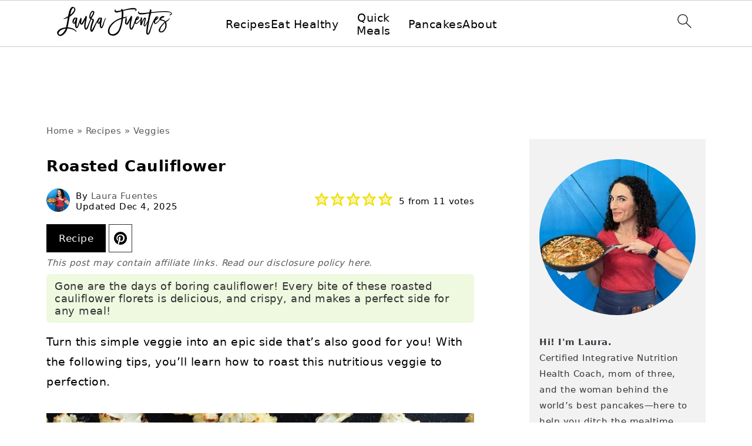

--- FILE ---
content_type: text/html
request_url: https://api.intentiq.com/profiles_engine/ProfilesEngineServlet?at=39&mi=10&dpi=936734067&pt=17&dpn=1&iiqidtype=2&iiqpcid=986b292b-845e-4bb1-a5c1-baaf859a0290&iiqpciddate=1768691167433&pcid=185f18f2-10cb-4760-9085-15bd45d92dfc&idtype=3&gdpr=0&japs=false&jaesc=0&jafc=0&jaensc=0&jsver=0.33&testGroup=A&source=pbjs&ABTestingConfigurationSource=group&abtg=A&vrref=https%3A%2F%2Fwww.laurafuentes.com%2Froasted-cauliflower%2F
body_size: 56
content:
{"abPercentage":97,"adt":1,"ct":2,"isOptedOut":false,"data":{"eids":[]},"dbsaved":"false","ls":true,"cttl":86400000,"abTestUuid":"g_231b7e9b-e121-4bee-a5af-af1ba0287ccf","tc":9,"sid":1897947170}

--- FILE ---
content_type: text/html; charset=utf-8
request_url: https://www.google.com/recaptcha/api2/aframe
body_size: 268
content:
<!DOCTYPE HTML><html><head><meta http-equiv="content-type" content="text/html; charset=UTF-8"></head><body><script nonce="9jZN3TYgAVGkaK1TYeC0iw">/** Anti-fraud and anti-abuse applications only. See google.com/recaptcha */ try{var clients={'sodar':'https://pagead2.googlesyndication.com/pagead/sodar?'};window.addEventListener("message",function(a){try{if(a.source===window.parent){var b=JSON.parse(a.data);var c=clients[b['id']];if(c){var d=document.createElement('img');d.src=c+b['params']+'&rc='+(localStorage.getItem("rc::a")?sessionStorage.getItem("rc::b"):"");window.document.body.appendChild(d);sessionStorage.setItem("rc::e",parseInt(sessionStorage.getItem("rc::e")||0)+1);localStorage.setItem("rc::h",'1768691177832');}}}catch(b){}});window.parent.postMessage("_grecaptcha_ready", "*");}catch(b){}</script></body></html>

--- FILE ---
content_type: text/css
request_url: https://ads.adthrive.com/sites/58988939102dce663953a652/ads.min.css
body_size: 798
content:
.adthrive-device-desktop .adthrive-recipe,
.adthrive-device-tablet .adthrive-recipe {
	float: right;
	clear: right;
	margin-left: 10px;
}

h3.adthrive-player-title {
margin-top: 0;
margin-bottom: 0;
}

.adthrive-player-position.adthrive-collapse-mobile {
z-index: 99999;
}

.adthrive-sticky-outstream, .adthrive-player-position.adthrive-collapse-float { 
z-index: 2 !important;
}

body.page-id-28184 .adthrive-comscore, 
body.page-id-28185 .adthrive-comscore, 
body.page-id-28188 .adthrive-comscore, 
body.page-id-28186 .adthrive-comscore {
display: none;
}

 #ccpaTag{
color: #a9a9a9 !important;        
}

/* Disable ads on printed pages */
@media print {
	div[data-gg-moat], 
	body[data-gg-moat], 
	iframe[data-gg-moat-ifr],
	div[class*="kargo-ad"],
	.adthrive-ad,
	.adthrive-comscore {
		display: none!important;
		height: 0px;
		width: 0px;
		visibility: hidden;
	}
}
/* END disable ads on printed pages */

/* add text to print pages */
body.wprm-print.wprm-print-recipe #wprm-print-header:after {
  content: "No worries, the advertisements won't display when you print the recipe.";
  font-family: 'Quattrocento', serif;
  letter-spacing: 1px;
  margin-top: 0;
  margin-bottom: 10px;
  align-self: baseline;
  color: #000000;
}

/* Recipe print sidebar */
body.wprm-print .adthrive-sidebar:not(.adthrive-stuck) {
position: absolute;
top: 425px;
right: 5px;
}
body.wprm-print .adthrive-sidebar.adthrive-stuck {
right: 5px;
}

@media (min-width: 1024px) and (max-width: 1290px) {
body.wprm-print .wprm-recipe {
margin-left: 5px!important;
}
}
/* END PRINT PAGE STYLING */

/* z-index for Sticky Footer ads */
.adthrive-device-phone .adthrive-sticky.adthrive-footer, div[data-gg-moat], body[data-gg-moat], iframe[data-gg-moat-ifr], div[class*="kargo-ad"] {
z-index: 999!important;
}
/* END z-index Sticky Footer ads */

body.archive .adthrive-content {
  grid-column: 1 / -1;
}

.grecaptcha-badge {
display:none!important;
}

/* Adjust Related Player Play Button Icon to Red and Remove background overlay */
.adthrive-player-big-play-button {
color: red !important;
}

.adthrive-video-overlay {
background: none!important;
}
/* End Play Button Adjustment */



--- FILE ---
content_type: text/plain
request_url: https://rtb.openx.net/openrtbb/prebidjs
body_size: -226
content:
{"id":"cc1ce2cb-cef2-406e-b53c-02102df43cb4","nbr":0}

--- FILE ---
content_type: text/plain; charset=UTF-8
request_url: https://at.teads.tv/fpc?analytics_tag_id=PUB_17002&tfpvi=&gdpr_consent=&gdpr_status=22&gdpr_reason=220&ccpa_consent=&sv=prebid-v1
body_size: 56
content:
NDJjYzdlODMtYjIwMS00MTM3LThkYzQtMjQ2Zjc4MWQwOWM4IzEtNA==

--- FILE ---
content_type: text/plain
request_url: https://rtb.openx.net/openrtbb/prebidjs
body_size: -84
content:
{"id":"6982d3e8-b2fb-46bd-8c39-2931ecf401e3","nbr":0}

--- FILE ---
content_type: text/plain
request_url: https://rtb.openx.net/openrtbb/prebidjs
body_size: -226
content:
{"id":"368dc647-e399-4246-9fe1-d8fefa747248","nbr":0}

--- FILE ---
content_type: text/plain
request_url: https://rtb.openx.net/openrtbb/prebidjs
body_size: -226
content:
{"id":"2a21818b-a113-44c2-8d0b-9599b867f43b","nbr":0}

--- FILE ---
content_type: text/plain; charset=utf-8
request_url: https://ads.adthrive.com/http-api/cv2
body_size: 11336
content:
{"om":["00xbjwwl","03ory6zo","0547282b-cd3d-4e60-bad4-e5a5298c2af8","06807f3f-cd7e-473a-8a8d-e7288f098242","06htwlxm","06j_bF1CfUg","0929nj63","0RF6rOHsv7/kzncxnKJSjw==","0av741zl","0b0m8l4f","0jdleylc","0l51bbpm","0n7jwr7m","0p5m22mv","0r6m6t7w","0y0basn0","0yxcounx","1","1019_692218993","1028_8728253","10310289136970_514411256","10310289136970_559920874","10310289136970_594028899","10310289136970_628989767","10310289136970_628990318","10339421-5836009-0","1043_409_216596","10797905","10868755","110_589451478355172056","11142692","11421707","11472284","11509227","11526016","11625846","11837166","1185:1610326628","1185:1610326728","11896988","11999803","12010080","12010084","12010088","12123650","12142259","12151247","12441760","124682_613","124684_156","124843_8","124844_19","124848_7","124853_7","12491656","12491686","12499658","12837806","12850755","12850756","13mvd7kb","1610326628","1610326728","1611092","16a887e9-4939-487f-8291-ba0f23b5b0ab","16x7UEIxQu8","17_23391179","17_23391191","17_23391194","17_23391206","17_23391269","17_23391296","17_23391302","17_24104633","17_24104651","17_24104666","17_24104669","17_24104675","17_24104693","17_24104696","17_24104702","17_24104714","17_24104726","17_24632115","17_24632116","17_24632117","17_24632120","17_24632123","17_24632125","17_24683284","17_24683311","17_24683312","17_24683313","17_24683315","17_24683319","17_24683321","17_24696311","17_24696317","17_24696319","17_24696320","17_24696321","17_24696332","17_24696334","17_24696337","17_24696341","17_24766938","17_24766942","17_24766948","17_24766949","17_24766956","17_24766959","17_24766962","17_24766968","17_24766970","17_24766971","17_24766977","17_24766984","17_24766988","17_24767210","17_24767213","17_24767215","17_24767217","17_24767229","17_24767234","17_24767239","17_24767241","17_24767244","17_24767245","17_24767248","17_24767249","17_24767251","17_24767255","17_24767566","17_24767577","1832l91i","1854232175186002","1891/84813","1891/84814","19298r1igh7","19r1igh7","1dwefsfs","1h7yhpl7","1kpjxj5u","1m7ow47i","1zuc5d3f","1zx7wzcw","201735638","202047325","202430_200_EAAYACog7t9UKc5iyzOXBU.xMcbVRrAuHeIU5IyS9qdlP9IeJGUyBMfW1N0_","202430_200_EAAYACogIm3jX30jHExW.LZiMVanc.j-uV7dHZ7rh4K3PRdSnOAyBBuRK60_","202430_200_EAAYACogfp82etiOdza92P7KkqCzDPazG1s0NmTQfyLljZ.q7ScyBDr2wK8_","20421090_200_EAAYACogCiuNvM3f3eqfQCYvohgwlLKRPzvhev8ZbASYAZtBcMoyBKdnm3s_","20421090_200_EAAYACogwcoW5vogT5vLuix.rAmo0E1Jidv8mIzVeNWxHoVoBLEyBJLAmwE_","206_547869","206_551337","20b443f3-9eec-421b-86b9-bdda52d479c0","2132:42828300","2132:44129096","2132:44283562","2132:45327624","2132:45563096","2132:45563177","2132:45941257","2132:45968072","2132:45970184","2132:45999649","2132:45999652","2132:46037183","2132:46038364","2132:46039088","2132:46039215","2132:46039258","2132:46039943","2149:12123650","2149:12147059","2149:12151096","2179:579593739337040696","2179:585139266317201118","2179:587183202622605216","2179:588366512778827143","2179:588463996220411211","2179:588837179414603875","2179:588969843258627169","2179:589289985696794383","2179:589318202881681006","2179:590157627360862445","2179:594033992319641821","218ae986-75d1-4a2a-bd1d-b25f78eb8958","2249:512188092","2249:567996566","2249:581439030","2249:614129791","2249:650628516","2249:657216801","2249:691925891","2249:694710256","2249:703059924","226226131","226226132","2307:0av741zl","2307:0b0m8l4f","2307:0hly8ynw","2307:0is68vil","2307:0y0basn0","2307:19r1igh7","2307:1h7yhpl7","2307:1zuc5d3f","2307:27s3hbtl","2307:28u7c6ez","2307:2xe5185b","2307:31yw6nyu","2307:3mzmxshy","2307:3o9hdib5","2307:4fk9nxse","2307:4qxmmgd2","2307:4sq1av6h","2307:5jbgzliz","2307:5loeumqb","2307:64x7dtvi","2307:8fdfc014","2307:98xzy0ek","2307:9jse9oga","2307:9r15vock","2307:9t6gmxuz","2307:a2uqytjp","2307:a566o9hb","2307:ah70hdon","2307:be4hm1i2","2307:bj4kmsd6","2307:bpecuyjx","2307:bumlrz1t","2307:c1hsjx06","2307:cbg18jr6","2307:cv2huqwc","2307:ekv63n6v","2307:f7ednk5y","2307:fdjuanhs","2307:fmmrtnw7","2307:g749lgab","2307:g80wmwcu","2307:hauz7f6h","2307:hzonbdnu","2307:jd035jgw","2307:kaojko3j","2307:lp37a2wq","2307:lz23iixx","2307:meqbizuu","2307:ouycdkmq","2307:q9plh3qd","2307:quk7w53j","2307:rifj41it","2307:rnvjtx7r","2307:rrlikvt1","2307:s2ahu2ae","2307:tty470r7","2307:u5zlepic","2307:u7p1kjgp","2307:urut9okb","2307:v2iumrdh","2307:w15c67ad","2307:wt0wmo2s","2307:z58lye3x","2307:zonj6ubl","2319_66419_12499658","23266973","23786257","2409_15064_70_85445175","2409_15064_70_85445179","2409_15064_70_85445183","2409_15064_70_85445193","2409_15064_70_85540796","2409_15064_70_85808977","2409_15064_70_85808987","2409_15064_70_85808988","2409_15064_70_85809016","2409_15064_70_85809022","2409_15064_70_85809046","2409_15064_70_85809050","2409_15064_70_85809052","2409_15064_70_85809113","2409_15064_70_86112923","2409_15064_70_86128400","2409_25495_176_CR52092918","2409_25495_176_CR52092920","2409_25495_176_CR52092921","2409_25495_176_CR52092923","2409_25495_176_CR52092956","2409_25495_176_CR52092957","2409_25495_176_CR52092959","2409_25495_176_CR52150651","2409_25495_176_CR52153848","2409_25495_176_CR52175340","2409_25495_176_CR52178314","2409_25495_176_CR52178315","2409_25495_176_CR52178316","2409_25495_176_CR52186411","2409_25495_176_CR52188001","2409_91366_409_216616","242697002","242a6c13-3c01-4a3b-b862-dd3efcd44728","245842006","24598434","246638579","24694809","247654825","25048618","25048620","25_0l51bbpm","25_13mvd7kb","25_4tgls8cg","25_52qaclee","25_53v6aquw","25_6bfbb9is","25_7d6bm1nb","25_87z6cimm","25_8b5u826e","25_9l06fx6u","25_bukxj5lt","25_cfnass1q","25_cmjypxpm","25_dwjp56fe","25_e0z9bgr8","25_gypb2tdl","25_hkxtc1wk","25_hueqprai","25_m2n177jy","25_op9gtamy","25_oz31jrd0","25_pz8lwofu","25_sgaw7i5o","25_sgok9phv","25_sqmqxvaf","25_t34l2d9w","25_ti0s3bz3","25_utberk8n","25_x716iscu","25_xejccf8o","25_xz6af56d","25_yi6qlg3p","25_ynwg50ce","25_ztlksnbe","25_zwzjgvpw","262592","26298r0zyqh","2662_199916_8153721","2662_199916_8153737","2662_199916_8153741","2662_199916_8153743","2662_200562_8166427","2662_200562_8168475","2662_200562_8168520","2662_200562_8168537","2662_255125_8179289","2662_255125_T26309109","2676:85807294","2676:85807307","2676:85807308","2676:85807320","2676:85807326","2709prc8","2711_15051_12151096","2711_64_11999803","2711_64_12147059","2711_64_12151096","2711_64_12151247","2711_64_12156461","2715_9888_262592","2715_9888_440681","2715_9888_549423","2715_9888_551337","2760:176_CR52092920","2760:176_CR52092921","2760:176_CR52092923","2760:176_CR52175339","2760:176_CR52175340","2760:176_CR52178314","2760:176_CR52178315","2760:176_CR52178316","27s3hbtl","28925636","28933536","28u7c6ez","29102835","29402249","29414696","29414711","2974:8166427","2974:8168473","2974:8168475","2974:8168476","2974:8168479","2974:8168539","2974:8168540","2974:8168581","29_695879895","29_696964702","2_206_554440","2_206_554442","2_206_554460","2_206_554478","2_206_554480","2c9e2a94-4099-4590-a6d0-6c0338009b1c","2fewfcvj","2tAlke8JLD8Img5YutVv","2v4qwpp9","2vmtfqwk","2wj90v7b","2xe5185b","3018/a70f2c3e688569fa9d24edce9236fedc","306_23391215","306_24104666","306_24104693","306_24632125","306_24694809","306_24766959","306_24767217","306_24767222","306_24767232","306_24767234","306_24767248","306_24767249","306_24767577","308_125203_14","308_125204_11","31qdo7ks","32735354","32975686","32j56hnc","33156907","3335_133884_702675162","3335_133884_702675191","33419345","33419362","33476571","33604490","33604871","33608492","33608594","33627470","33dc8e16-0bac-4a69-a6c4-58741c0e928e","34182009","34534170","3470:1XbroyiLv3ygq1MuYFWx","3470:2tAlke8JLD8Img5YutVv","3470:G1JbM795RL3pVjM0p70b","3470:UZ8qUT9VFMsFVxb9iV8L","3470:VREppTXIIdgQ8bM0eSgZ","3470:eCSZe4wfQoJv3q200Qis","3470:hA78UW6s6ObKqvEMFIR0","3470:qwD8w8Na0FjruyNpFfp2","3470:rBRHUYXAz2H6JBkL01x5","3470:vRzl2Ihp3W4XB2iuFHW5","3470:wuozwRl5Kw582Wl002Bq","3490:CR52092918","3490:CR52092920","3490:CR52092921","3490:CR52092923","3490:CR52175339","3490:CR52175340","3490:CR52178314","3490:CR52178315","3490:CR52178316","3490:CR52212686","3490:CR52212688","35753418","3632:bh5QcBcFRAmsV0LBFq8NJg","3646_185414_8687255","3646_185414_8687257","3658_103719_t3gzv5qs","3658_15032_5loeumqb","3658_15078_u5zlepic","3658_15761_T26365763","3658_175625_be4hm1i2","3658_203382_vtri9xns","3658_22079_hauz7f6h","3658_519209_lz23iixx","3658_629625_wu5qr81l","3658_67113_meqbizuu","3658_87799_3mzmxshy","3658_87799_bumlrz1t","36_46_11125455","36_46_11212184","36_46_11633448","36_46_11999803","36_46_12147059","36_46_12151096","36_46_12156461","3702_139777_24765461","3702_139777_24765466","3702_139777_24765477","3702_139777_24765481","3702_139777_24765483","3702_139777_24765484","3702_139777_24765494","3702_139777_24765524","3702_139777_24765534","3702_139777_24765537","3702_139777_24765540","3702_139777_24765548","3745kao5","381513943572","3858:9046626","3858:9752243","38877658","3LMBEkP-wis","3f1olgf0","3g7svtxa","3k7yez81","3kp5kuh1","3mzmxshy","3o6augn1","3o9hdib5","3v2n6fcp","3ws6ppdq","4083IP31KS13kodabuilt_d1f4d","4083IP31KS13kodabuilt_d60ff","409_189398","409_216324","409_216326","409_216366","409_216384","409_216386","409_216392","409_216396","409_216402","409_216406","409_216407","409_216408","409_216413","409_216414","409_216416","409_216431","409_216496","409_220149","409_220339","409_220364","409_223589","409_223599","409_225978","409_225982","409_225983","409_225987","409_225988","409_225990","409_225992","409_225993","409_226312","409_226321","409_226322","409_226324","409_226326","409_226327","409_226331","409_226332","409_226336","409_226342","409_226346","409_226347","409_226351","409_226352","409_226361","409_227223","409_227224","409_227226","409_227260","409_228064","409_228070","409_228346","409_228354","409_228356","409_228358","409_228362","409_228373","409_228385","409_230710","409_230713","409_230714","409_230717","409_230718","409_230727","409_230728","409_231798","409_235268","42167197","42604842","43919974","43919976","43919984","43919985","43919986","439246469228","43a7ptxe","43igrvcm","440681","44283562","44629254","458901553568","45919811","45941257","45999649","45999652","45astvre","46038614","46039943","461992080","4642109_46_12123650","4642109_46_12142259","46_12123650","46_12142259","47192068","47839462","481703827","485027845327","48574716","48579735","48594493","48615561","48739106","48877306","49039749","4941614","4941616","4941618","4947806","4972638","4972640","4afca42j","4aqwokyz","4az7qulg","4b80jog8","4fk9nxse","4qxmmgd2","4tgls8cg","4yevyu88","4zai8e8t","50479792","50594975","50904949","51372397","51372410","514819301","521_425_203499","521_425_203500","521_425_203501","521_425_203504","521_425_203505","521_425_203506","521_425_203507","521_425_203508","521_425_203509","521_425_203514","521_425_203515","521_425_203516","521_425_203517","521_425_203518","521_425_203522","521_425_203524","521_425_203525","521_425_203526","521_425_203529","521_425_203530","521_425_203534","521_425_203535","521_425_203536","521_425_203540","521_425_203542","521_425_203543","521_425_203544","521_425_203546","521_425_203608","521_425_203609","521_425_203611","521_425_203614","521_425_203615","521_425_203616","521_425_203617","521_425_203620","521_425_203621","521_425_203623","521_425_203631","521_425_203632","521_425_203633","521_425_203634","521_425_203635","521_425_203636","521_425_203639","521_425_203647","521_425_203651","521_425_203657","521_425_203659","521_425_203665","521_425_203669","521_425_203670","521_425_203671","521_425_203674","521_425_203675","521_425_203677","521_425_203679","521_425_203681","521_425_203683","521_425_203687","521_425_203689","521_425_203692","521_425_203693","521_425_203694","521_425_203695","521_425_203696","521_425_203698","521_425_203699","521_425_203700","521_425_203701","521_425_203702","521_425_203703","521_425_203705","521_425_203706","521_425_203708","521_425_203709","521_425_203710","521_425_203711","521_425_203712","521_425_203713","521_425_203714","521_425_203715","521_425_203723","521_425_203724","521_425_203728","521_425_203729","521_425_203730","521_425_203731","521_425_203732","521_425_203733","521_425_203735","521_425_203736","521_425_203738","521_425_203739","521_425_203740","521_425_203741","521_425_203742","521_425_203743","521_425_203744","521_425_203745","521_425_203747","521_425_203748","521_425_203863","521_425_203864","521_425_203866","521_425_203867","521_425_203868","521_425_203871","521_425_203874","521_425_203877","521_425_203878","521_425_203879","521_425_203880","521_425_203882","521_425_203884","521_425_203885","521_425_203887","521_425_203890","521_425_203891","521_425_203892","521_425_203893","521_425_203897","521_425_203898","521_425_203900","521_425_203901","521_425_203902","521_425_203905","521_425_203907","521_425_203908","521_425_203909","521_425_203911","521_425_203912","521_425_203917","521_425_203918","521_425_203921","521_425_203924","521_425_203926","521_425_203928","521_425_203929","521_425_203932","521_425_203933","521_425_203934","521_425_203936","521_425_203938","521_425_203939","521_425_203940","521_425_203943","521_425_203945","521_425_203946","521_425_203947","521_425_203948","521_425_203949","521_425_203950","521_425_203951","521_425_203952","521_425_203956","521_425_203959","521_425_203960","521_425_203963","521_425_203965","521_425_203969","521_425_203970","521_425_203972","521_425_203973","521_425_203975","521_425_203976","521_425_203977","521_425_203980","521_425_203981","521_425_203982","526487395","52787751","5316_139700_f7be6964-9ad4-40ba-a38a-55794e229d11","53v6aquw","54456560","54539649","54771610","549423","5510:cymho2zs","5510:ouycdkmq","5510:quk7w53j","551337","55167461","55178669","553799","553802","554440","554460","554470","554472","5563_66529_OADD2.1316115555006019_1AQHLLNGQBND5SG","5563_66529_OADD2.1316115555006067_1AFF9YF5EFIKTFD","5563_66529_OADD2.1321613113157448_15LE1YAJCDGWXY5","5563_66529_OADD2.1321613113157480_196C3TS9WU9ZLLC","5563_66529_OADD2.1323812136496810_1J7WNW64SJ0NI1B","5563_66529_OADD2.1323812136496874_1KM8OWBR3X3PRKU","5563_66529_OADD2.1323812136497274_1D8HTHMNMW0HE33","5563_66529_OADD2.1323812136498330_14H1GRWC8VKK7WM","5563_66529_OADD2.1324911647936571_1LSIB1P9G0X5U4M","5563_66529_OADD2.1324911647936619_1ARPMA5A72YR2DC","5563_66529_OADD2.1327110671252269_1DZ6YQJRAO9RZV1","5563_66529_OADD2.1329309694466335_1HMV52Q0UX4H59U","5563_66529_OADD2.7215977601462_10T8Y440H3AKA6PVS2","5563_66529_OADD2.7216038222964_1167KJ7QKWPNTF6JEQ","5563_66529_OADD2.7284328140867_1QMTXCF8RUAKUSV9ZP","5563_66529_OADD2.7284328163393_196P936VYRAEYC7IJY","5563_66529_OADD2.7353135342660_1W3POM3CHQTDEMBRX6","5563_66529_OADD2.7353135342683_1C1R07GOEMYX1FANED","5563_66529_OADD2.7353135342693_1BS2OU32JMDL1HFQA4","5563_66529_OADD2.7353135343210_1Q4LXSN5SX8NZNBFZM","5563_66529_OADD2.7353135343668_1BTJB8XRQ1WD0S0520","5563_66529_OADD2.7353135343869_1G0D9YQUG9JX02VYLG","5563_66529_OADD2.7902842467830_1H35LDI74OC2J4TOYK","5563_66529_OADD2.8246380819225_1EAELS8QRR6FMHS41A","5563_66529_OADD2.8246380819229_11WQXY9WBAASQGVIAR","5563_66529_OAIP.0bc5cc4a7fd7c360ac0bc7c16498f47a","5563_66529_OAIP.104c050e6928e9b8c130fc4a2b7ed0ac","5563_66529_OAIP.1a822c5c9d55f8c9ff283b44f36f01c3","5563_66529_OAIP.2f397ca648cbe74b55f00f5c58cad88f","5563_66529_OAIP.36e383a66f70256e8ed79426b20e2632","5563_66529_OAIP.42b6cf446e6e28a6feded14340c6b528","5563_66529_OAIP.74a0d0203bb3b97b75c798613592818a","5563_66529_OAIP.b68940c0fa12561ebd4bcaf0bb889ff9","55726194","557_409_216366","557_409_216396","557_409_216586","557_409_216596","557_409_216606","557_409_220139","557_409_220149","557_409_220151","557_409_220343","557_409_220344","557_409_223589","557_409_223603","557_409_225988","557_409_226312","557_409_228054","557_409_228055","557_409_228064","557_409_228065","557_409_228077","557_409_228087","557_409_228105","557_409_228115","557_409_228349","557_409_228354","557_409_228356","557_409_228363","557_409_230713","557_409_230714","557_409_230718","557_409_230731","557_409_230737","557_409_235268","557_409_235544","558_93_a0oxacu8","558_93_cv2huqwc","558_93_hauz7f6h","558_93_oz31jrd0","558_93_pz8lwofu","558_93_sqmqxvaf","558_93_x716iscu","558_93_zwzjgvpw","55965333","560_74_18236273","56157033","5626536529","5626560649","56341213","56471599","56635908","56635945","56635955","5670:8166422","5670:8168473","5670:8168581","56794606","56824595","576777115309199355","579121053608376283","579593739337040696","5826599393","583652883178231326","587183202622605216","590157627360862445","59664236","59751535","59751572","59780459","59780461","59780463","59780467","59780473","59780474","59818357","59873208","59873214","59873222","59873223","59873224","59873227","59873228","59873230","59873231","5auirdnp","5dd5limo","5gc3dsqf","5ia3jbdy","5iujftaz","5jbgzliz","5sfc9ja1","5xj5jpgy","600618969","60146355","60146407","6026574625","60354210","60398502","605367462","605367469","60618611","60636308","60638194","609577512","60f5a06w","61085224","61102880","61210719","61213159","613344ix","61524915","615ecd36-86ad-4309-a628-931cebc33ede","61643784","61823068","61900466","61916211","61916223","61916225","61916229","61916243","61932920","61932925","61932933","61932948","61932957","62187798","62217784","6226505231","6226505239","6226508011","6226522289","6226528671","6226528713","6226530649","6250_66552_1028360416","627225143","627227759","627290883","627301267","627309156","627309159","627506494","62785693","62799585","628015148","628086965","628153053","628222860","628223277","628360579","628360582","628444259","628444349","628444433","628444436","628444439","628456307","628456310","628456313","628456379","628456382","628456391","628456403","628622163","628622169","628622172","628622178","628622241","628622244","628622247","628622250","628683371","628687043","628687157","628687460","628687463","628803013","628841673","628990952","629007394","629009180","629167998","629168001","629168010","629168565","629171196","629171202","629234167","629255550","629350437","62946736","62946743","62946748","629488423","62977989","62978285","62978299","62978305","62980383","62980385","62981075","629817930","62981822","62987257","629984747","630137823","63039601","63063274","6365_61796_725871022959","6365_61796_729220897126","6365_61796_742174851279","6365_61796_747576195981","6365_61796_784844652399","6365_61796_784880263591","6365_61796_784880274628","6365_61796_785326944429","6365_61796_785326944621","6365_61796_785326944648","6365_61796_785452881104","6365_61796_792684014364","645287520","645291104","648104664","648104695","64x7dtvi","651637446","651637459","651637461","651637462","654177834","6547_67916_0cDtbHUp72sSfp0ZxAfc","6547_67916_4HOXb0hP0vgIB0e5t2bM","6547_67916_57GwwabjszeYXUq9E7mW","6547_67916_S5ULKZlb9k6uizoQCvVL","6547_67916_vhQObFKEE5o0wofhYsHK","659216891404","659713728691","668017682","66_a0hvs48fd8hkhygge3w7","66_c7tc2eqfi3hfh0yxo14s","66_g0fbm4wge6hhakq3pvrj","66_l9p04jlsh0layhwexfkk","66_w8chpvdntmj9ysk435xp","670_9916_514411517","670_9916_574253771","672726085","678439562","679568322","680597458938","680_99480_700109379","680_99480_700109389","680_99480_700109391","683692339","683738007","683738706","684137347","684492634","684493019","688070999","688078501","690_99485_1610326728","694906156","694912939","695233031","695872491","695879867","695879872","695879875","695879889","695879895","695879898","695879901","695879922","695879924","696314600","696332890","696504971","697189859","697189917","697189927","697189949","697189954","697190012","697190014","697190072","697525780","697525781","697525795","697525824","697525832","697876985","697876986","697876988","697876997","697876998","698637253","698637276","698637285","698637300","698637307","699109671","699122090","699153204","699183155","699812344","699812857","699813340","699824707","6bfbb9is","6c9e5458-7ea1-4bc1-9dbf-65b3621cfb1f","6d2e9114-8a29-4e7d-a682-957adbf06998","6gyfuqi5","6lmy2lg0","6m298rds7pc","6mrds7pc","6p9v1joo","6rbncy53","700109379","700109389","700109391","700117707","700221399","701048475","701275734","701276081","701278088","701278089","702397981","702423494","702675191","702759095","702759138","702759260","702759441","702759566","702759582","702759665","702759695","702759712","702838408","703142272","704248998","704372859","705910402","70_82133854","70_82133858","70_83443045","70_83443056","70_83447085","70_85472859","70_85943315","70_86735971","70_86735974","70_86888347","724272994705","725307849769","725972535746","726639375335","730465715401","733087533071","7354_138543_81102986","7354_138543_85445117","7354_138543_85445144","7354_138543_85445145","7354_138543_85807308","7354_138543_85809016","7354_138543_85809022","73e2a9412bac9388e4c4d02c3b735c7f_2","7414_121891_6151359","74scwdnj","760641161269","764384003023","76odrdws","786935973586","78827864","794di3me","7969_149355_19682095","7969_149355_44283562","7969_149355_45941257","7969_149355_45999649","7cmeqmw8","7fc6xgyo","7i30xyr5","7jvs1wj8","7nnanojy","7o4w91vc","7qIE6HPltrY","7x8f326o","7xb3th35","80070450","80072819","80072821","80072827","80072836","80072847","80ec5mhd","81103016","8152859","8152878","8152879","8153718","8153721","8153725","8153737","8153743","8168475","82133854","82133858","82ubdyhk","8307f4bf-7a37-41a0-8908-12ec9a7acdc1","8341_230731_579199547309811353","8341_230731_579593739337040696","8341_230731_585139266317201118","8341_230731_587183202622605216","8341_230731_588366512778827143","8341_230731_588463996220411211","8341_230731_588837179414603875","8341_230731_588969843258627169","8341_230731_589289985696794383","8341_230731_589318202881681006","8341_230731_590157627360862445","8341_230731_591283456202345442","8341_230731_594033992319641821","84578111","84578122","84578143","84578144","84656cbd-b33d-463b-b2ab-259cd0f149de","85444747","85444751","85444939","85445117","85445123","85445175","85445179","85445183","85445193","85445224","85472862","85480675","85480685","85807294","85807305","85807307","85807320","85807343","85807351","85808977","85808994","85808997","85809005","85809006","85809008","85809016","85809021","85809022","85809046","85809050","85809052","85809095","85809113","85943309","85943314","85943315","85954450","86112923","86509222","86509226","86888328","86888329","86888333","86888346","86888347","86888348","86888351","86888355","8742112z6cimm","87z6cimm","8968064","8ax1f5n9","8b5u826e","8euh5txf","8fdfc014","8k2jpc30","8orkh93v","8ptlop6y","8s8c5dlv","8w4klwi4","8y2y355b","9046626","9057/0328842c8f1d017570ede5c97267f40d","9057/211d1f0fa71d1a58cabee51f2180e38f","90_11928174","90_11928175","90_12441760","90_12491656","90_12491686","90_12491687","90_12552078","90_12837802","90_12837805","90_12837806","90_12850756","91950606","91950610","91950635","91950640","91950668","91950669","91950690","9660257","9752243","9757618","97_8152878","97_8152879","9925w9vu","9j298se9oga","9jse9oga","9krcxphu","9l06fx6u","9r15vock","9r29815vock","9rqgwgyb","9s4tjemt","9t2986gmxuz","9t6gmxuz","Fi4k6hGhFV8","GwiHNl5HtFQ","HFN_IsGowZU","UZ8qUT9VFMsFVxb9iV8L","YM34v0D1p1g","YlnVIl2d84o","a0oxacu8","a22bf71d-5036-4c88-af93-7885bf70cde5","a28079aa-df7a-4c98-a9b2-18c7fa44bcac","a2uqytjp","a3deea0a-fe94-4947-a4b7-d563109dd360","a4nw4c6t","a566o9hb","a9629da1-416a-41a4-99ca-89ddbe80d106","abhu2o6t","ah70hdon","auyahd87","b3sqze11","b67c81c2-cbaa-4121-8600-886f95b66c64","b90cwbcd","bahmlw90","be2984hm1i2","be4hm1i2","bj2984kmsd6","bj4kmsd6","bn278v80","bpecuyjx","bpwmigtk","bu0fzuks","bumlrz1t","byle7ryp","bzh08qq8","c1hsjx06","c22985t9p0u","c25t9p0u","c3x17g1g","c75hp4ji","c9efnodh","cbg18jr6","cd29840m5wq","cd40m5wq","cf6a398d-9dd1-4006-add4-c8e7d35ddff7","cice9l8r","cr-1oplzoysu9vd","cr-1oplzoysuatj","cr-1oplzoysubwe","cr-1oplzoysubxe","cr-2deugwfeubwe","cr-5dqze5bjubxe","cr-6ovjht2eu9vd","cr-6ovjht2euatj","cr-6ovjht2eubwe","cr-6ovjht2eubxe","cr-72occ8oluatj","cr-72occ8olubwe","cr-8itw2d8r87rgv2","cr-97pzzgzrubqk","cr-97y25lzsubqk","cr-98qy2h5qubqk","cr-98t2xj7vubxf","cr-98txxk5pubxf","cr-98utwg3tu8rm","cr-98utwg3tu9xg","cr-98utwg4tu8rm","cr-98utwg4tu9xg","cr-98xw3lzvubxf","cr-98xywk4uubxf","cr-98xywk4vubxf","cr-99bo9kj0uatj","cr-9hxzbqc08jrgv2","cr-Bitc7n_p9iw__vat__49i_k_6v6_h_jce2vj5h_9v3kalhnq","cr-Bitc7n_p9iw__vat__49i_k_6v6_h_jce2vj5h_G0l9Rdjrj","cr-Bitc7n_p9iw__vat__49i_k_6v6_h_jce2vj5h_PxWzTvgmq","cr-Bitc7n_p9iw__vat__49i_k_6v6_h_jce2vj5h_Sky0Cdjrj","cr-Bitc7n_p9iw__vat__49i_k_6v6_h_jce2vj5h_ZUFnU4yjl","cr-Bitc7n_p9iw__vat__49i_k_6v6_h_jce2vj5h_zKxG6djrj","cr-Bitc7n_p9iw__vat__49i_k_6v6_h_jce2vm6d_VTYxxvgmq","cr-Bitc7n_p9iw__vat__49i_k_6v6_h_jce2vm6d_d14BLdjrj","cr-a9s2xe6vubwj","cr-a9s2xf0uubwj","cr-a9s2xf1tubwj","cr-a9s2xf8vubwj","cr-a9s2xgzrubwj","cr-aaqt0j3rubwj","cr-aaqt0j4wubwj","cr-aaqt0j5vubwj","cr-aaqt0j7qubwj","cr-aaqt0j7wubwj","cr-aaqt0j8subwj","cr-aaqt0j8vubwj","cr-aaqt0k1pubwj","cr-aaqt0k1vubwj","cr-aaqt0k2rubwj","cr-aaqt0kzrubwj","cr-aav1zf7tubwj","cr-aav1zg0qubwj","cr-aav1zg1rubwj","cr-aav22g0subwj","cr-aav22g0wubwj","cr-aav22g0yubwj","cr-aav22g1pubwj","cr-aav22g1qubwj","cr-aav22g2tubwj","cr-aav22g2wubwj","cr-aav22g3uubwj","cr-aavwye0pubwj","cr-aavwye0vubwj","cr-aavwye1subwj","cr-aavwye1uubwj","cr-aawz1h5vubwj","cr-aawz1h8tubwj","cr-aawz2m3vubwj","cr-aawz2m3yubwj","cr-aawz2m4yubwj","cr-aawz2m5xubwj","cr-aawz2m6pubwj","cr-aawz2m7tubwj","cr-aawz2m7uubwj","cr-aawz2m7xubwj","cr-aawz3f0pubwj","cr-aawz3f0wubwj","cr-aawz3f1rubwj","cr-aawz3f1yubwj","cr-aawz3f2tubwj","cr-aawz3f3qubwj","cr-aawz3f3uubwj","cr-aawz3f3xubwj","cr-aawz3f3yubwj","cr-aawz3i2tubwj","cr-aawz3i5rubwj","cr-bqeyg7gqu9vd","cr-c5zb4r7iu9vd","cr-ccr05f6rv7uiu","cr-f6puwm2x27tf1","cr-ghun4f53u9vd","cr-ghun4f53uatj","cr-ghun4f53ubwe","cr-ghun4f53ubxe","cr-h6q46o706lrgv2","cr-jktaiehru9vd","cr-k1raq3v1u9vd","cr-kz4ol95lubwe","cr-l28i1je3uatj","cr-lg354l2uvergv2","cr-p03jl497uatj","cr-p03jl497ubxe","cr-sk1vaer4u9vd","cr-sk1vaer4ubwe","cr-u8cu3kinu9vd","cr-u8cu3kinuatj","cr-w5suf4cpuatj","cr-wvy9pnlnu9vd","cr-wvy9pnlnuatj","cr-wvy9pnlnubxe","cr-x5xes1ejuatj","cr-x5xes1ejubwe","cv2982huqwc","cv2huqwc","cwnupurl","cymho2zs","czt3qxxp","d4pqkecm","d8ijy7f2","d8xpzwgq","da298w00eve","daw00eve","ddr52z0n","dg2WmFvzosE","dif1fgsg","dl298hzctga","dwghal43","dwjp56fe","e2c76his","eb9vjo1r","edspht56","ek298ocpzhh","ekocpzhh","ekv63n6v","em6rk9k7","emhpbido","ewkg7kgl","extremereach_creative_76559239","f28866dc-6938-4d91-ab17-0adf37dffde6","fcn2zae1","fdjuanhs","fdujxvyb","feueU8m1y4Y","fjp0ceax","fjzzyur4","fmmrtnw7","fo6td3w5","ft39npf2","g4iapksj","g529811rwow","g729849lgab","g749lgab","g7t6s6ge","g88ob0qg","gb15fest","ge4kwk32","gf6myd59","gnm8sidp","gptnkigq","gwpcbh4q","gypb2tdl","h32sew6s","h4x8d2p8","h5p8x4yp","hauz7f6h","hgrz3ggo","hk298xtc1wk","hkxtc1wk","hr5uo0z9","hueqprai","hxxrc6st","hzonbdnu","i2aglcoy","i90isgt0","ikl4zu8e","iqe06xzw","j39smngx","j4r0agpc","j5j8jiab","j6rba5gh","j7cf71mk","jd035jgw","jdmljx89","jgsvxgob","jr169syq","jxrvgonh","k1mcz4wq","k32m2mvp","k6mxdk4o","k6n08fc0","k83t7fjn","kecbwzbd","keclz3yy","kgqovbkw","kn298iwm2we","kniwm2we","ksrdc5dk","ky0y4b7y","l1keero7","l4fh84wa","lc298408s2k","lc408s2k","lp37a2wq","lqik9cb3","ltkghqf5","lui7w03k","lz23iixx","m00a5urx","m2n177jy","m4xt6ckm","m9tz4e6u","meqbizuu","mf9hp67j","mh2a3cu2","min949in","mnzinbrt","mtsc0nih","mud07se0","mwdyi6u5","mwwkdj9h","n9sgp7lz","ndestypq","nfucnkws","nowwxzpy","nrlkfmof","nv0uqrqm","nv5uhf1y","o4jf439x","ocnesxs5","ofoon6ir","op9gtamy","ot91zbhz","ou7pk8ny","ouycdkmq","oz31jrd0","ozdii3rw","ozjfsqm6","p7176b0m","pf6t8s9t","pi6u4hm4","piwneqqj","pmtssbfz","poc1p809","ppn03peq","pr3rk44v","ptb9camj","pz8lwofu","q9plh3qd","qCQnxJ3C04M","qM1pWMu_Q2s","qaoxvuy4","qhywzxbg","qqvgscdx","qrenqmcq","quk7w53j","r3298co354x","r35763xz","r3co354x","r3hia4da","ra67euu2","rh63nttv","ri85joo4","riaslz7g","risjxoqk","rmenh8cz","rmrlx10n","rnvjtx7r","rrlikvt1","rxj4b6nw","s2ahu2ae","s4s41bit","s6pbymn9","sfg1qb1x","sg42112aw7i5o","sgaw7i5o","sk4ge5lf","sl8m2i0l","spdo2hlz","sslkianq","st298jmll2q","t2298dlmwva","t2dlmwva","t34l2d9w","t3gzv5qs","t4zab46q","t5kb9pme","t7jqyl3m","tchmlp1j","ti0s3bz3","tnakk8xp","tqejxuf9","trllli73","tsa21krj","tsf8xzNEHyI","ttgmojig","tw7wlpw5","u3i8n6ef","u7p1kjgp","ubykfntq","uf9j7aoe","uhebin5g","urut9okb","ut298hwjnbu","ut42112berk8n","utberk8n","uw298bokqxg","uwbokqxg","v0b1xm0w","v2iumrdh","v4rfqxto","v6jdn8gd","v6qt489s","vbivoyo6","ven7pu1c","vew4by92","vf0dq19q","vfvpfnp8","vj7hzkpp","vl2j938k","vntg5tj3","vsotnu64","w15c67ad","w3ez2pdd","w5et7cv9","w6eb7c37","w82ynfkl","w8ck01gq","waryafvp","wix9gxm5","wt0wmo2s","wu5qr81l","wxfnrapl","x21s451d","x420t9me","x716iscu","xdaezn6y","xies7jcx","xtxa8s2d","xwhet1qh","xxv36f9n","y51tr986","ybgpfta6","ygmhp6c6","yi6qlg3p","yl0m4qvg","yl9likui","yq5t5meg","z58lye3x","z8298p3j18i","z8hcebyi","z8p3j18i","zMu7rtlPsrU","zfexqyi5","zj3di034","zonj6ubl","zwzjgvpw","7979132","7979135"],"pmp":[],"adomains":["1md.org","a4g.com","about.bugmd.com","acelauncher.com","adameve.com","adelion.com","adp3.net","advenuedsp.com","aibidauction.com","aibidsrv.com","akusoli.com","allofmpls.org","arkeero.net","ato.mx","avazutracking.net","avid-ad-server.com","avid-adserver.com","avidadserver.com","aztracking.net","bc-sys.com","bcc-ads.com","bidderrtb.com","bidscube.com","bizzclick.com","bkserving.com","bksn.se","brightmountainads.com","bucksense.io","bugmd.com","ca.iqos.com","capitaloneshopping.com","cdn.dsptr.com","clarifion.com","clean.peebuster.com","cotosen.com","cs.money","cwkuki.com","dallasnews.com","dcntr-ads.com","decenterads.com","derila-ergo.com","dhgate.com","dhs.gov","digitaladsystems.com","displate.com","doyour.bid","dspbox.io","envisionx.co","ezmob.com","fla-keys.com","fmlabsonline.com","g123.jp","g2trk.com","gadgetslaboratory.com","gadmobe.com","getbugmd.com","goodtoknowthis.com","gov.il","grosvenorcasinos.com","guard.io","hero-wars.com","holts.com","howto5.io","http://bookstofilm.com/","http://countingmypennies.com/","http://fabpop.net/","http://folkaly.com/","http://gameswaka.com/","http://gowdr.com/","http://gratefulfinance.com/","http://outliermodel.com/","http://profitor.com/","http://tenfactorialrocks.com/","http://vovviral.com/","https://instantbuzz.net/","https://www.royalcaribbean.com/","ice.gov","imprdom.com","justanswer.com","liverrenew.com","longhornsnuff.com","lovehoney.com","lowerjointpain.com","lymphsystemsupport.com","meccabingo.com","media-servers.net","medimops.de","miniretornaveis.com","mobuppsrtb.com","motionspots.com","mygrizzly.com","myiq.com","myrocky.ca","national-lottery.co.uk","nbliver360.com","ndc.ajillionmax.com","nibblr-ai.com","niutux.com","nordicspirit.co.uk","notify.nuviad.com","notify.oxonux.com","own-imp.vrtzads.com","paperela.com","paradisestays.site","parasiterelief.com","peta.org","pfm.ninja","photoshelter.com","pixel.metanetwork.mobi","pixel.valo.ai","plannedparenthood.org","plf1.net","plt7.com","pltfrm.click","printwithwave.co","privacymodeweb.com","rangeusa.com","readywind.com","reklambids.com","ri.psdwc.com","royalcaribbean.com","royalcaribbean.com.au","rtb-adeclipse.io","rtb-direct.com","rtb.adx1.com","rtb.kds.media","rtb.reklambid.com","rtb.reklamdsp.com","rtb.rklmstr.com","rtbadtrading.com","rtbsbengine.com","rtbtradein.com","saba.com.mx","safevirus.info","securevid.co","seedtag.com","servedby.revive-adserver.net","shift.com","simple.life","smrt-view.com","swissklip.com","taboola.com","tel-aviv.gov.il","temu.com","theoceanac.com","track-bid.com","trackingintegral.com","trading-rtbg.com","trkbid.com","truthfinder.com","unoadsrv.com","usconcealedcarry.com","uuidksinc.net","vabilitytech.com","vashoot.com","vegogarden.com","viewtemplates.com","votervoice.net","vuse.com","waardex.com","wapstart.ru","wayvia.com","wdc.go2trk.com","weareplannedparenthood.org","webtradingspot.com","www.royalcaribbean.com","xapads.com","xiaflex.com","yourchamilia.com"]}

--- FILE ---
content_type: text/plain
request_url: https://rtb.openx.net/openrtbb/prebidjs
body_size: -226
content:
{"id":"e0b5531d-9854-4d26-90e0-58aac724502e","nbr":0}

--- FILE ---
content_type: text/plain
request_url: https://rtb.openx.net/openrtbb/prebidjs
body_size: -226
content:
{"id":"3f6a80a3-f903-4d28-885c-f93db402cb91","nbr":0}

--- FILE ---
content_type: text/plain
request_url: https://rtb.openx.net/openrtbb/prebidjs
body_size: -226
content:
{"id":"208054ed-6ee6-4447-b054-978660d6bdf4","nbr":0}

--- FILE ---
content_type: text/plain
request_url: https://rtb.openx.net/openrtbb/prebidjs
body_size: -226
content:
{"id":"d2ca0dba-0720-47f5-9b5c-f17ae366b005","nbr":0}

--- FILE ---
content_type: text/plain
request_url: https://rtb.openx.net/openrtbb/prebidjs
body_size: -226
content:
{"id":"59ddcea2-ead1-4192-b30e-927d6acb5377","nbr":0}

--- FILE ---
content_type: text/plain
request_url: https://rtb.openx.net/openrtbb/prebidjs
body_size: -226
content:
{"id":"c1f5b6d1-a30a-49dc-9f8b-5b6831183e67","nbr":0}